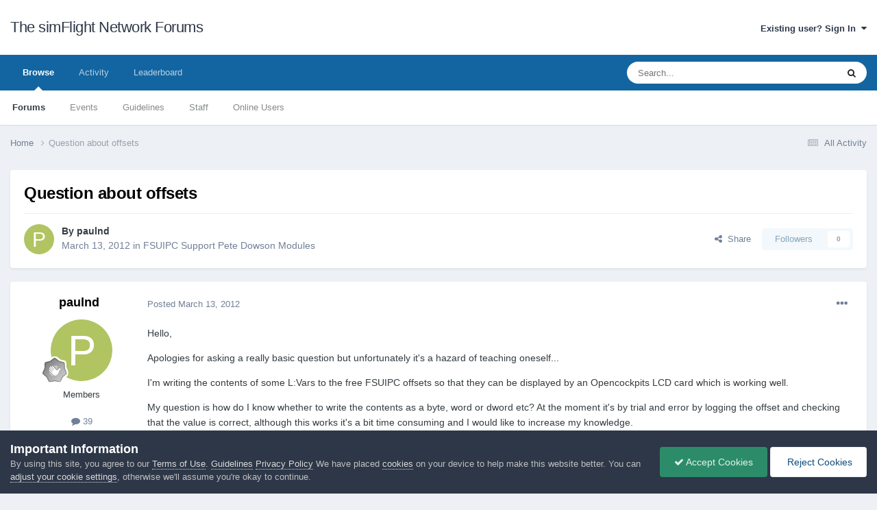

--- FILE ---
content_type: text/html;charset=UTF-8
request_url: https://forum.simflight.com/topic/71110-question-about-offsets/
body_size: 11342
content:
<!DOCTYPE html>
<html lang="en-US" dir="ltr">
	<head>
		<meta charset="utf-8">
        
		<title>Question about offsets - FSUIPC Support Pete Dowson Modules - The simFlight Network Forums</title>
		
		
		
		

	<meta name="viewport" content="width=device-width, initial-scale=1">


	
	


	<meta name="twitter:card" content="summary" />




	
		
			
				<meta property="og:title" content="Question about offsets">
			
		
	

	
		
			
				<meta property="og:type" content="website">
			
		
	

	
		
			
				<meta property="og:url" content="https://forum.simflight.com/topic/71110-question-about-offsets/">
			
		
	

	
		
			
				<meta name="description" content="Hello, Apologies for asking a really basic question but unfortunately it&#039;s a hazard of teaching oneself... I&#039;m writing the contents of some L:Vars to the free FSUIPC offsets so that they can be displayed by an Opencockpits LCD card which is working well. My question is how do I know whether to wr...">
			
		
	

	
		
			
				<meta property="og:description" content="Hello, Apologies for asking a really basic question but unfortunately it&#039;s a hazard of teaching oneself... I&#039;m writing the contents of some L:Vars to the free FSUIPC offsets so that they can be displayed by an Opencockpits LCD card which is working well. My question is how do I know whether to wr...">
			
		
	

	
		
			
				<meta property="og:updated_time" content="2012-03-13T12:36:01Z">
			
		
	

	
		
			
				<meta property="og:site_name" content="The simFlight Network Forums">
			
		
	

	
		
			
				<meta property="og:locale" content="en_US">
			
		
	


	
		<link rel="canonical" href="https://forum.simflight.com/topic/71110-question-about-offsets/" />
	





<link rel="manifest" href="https://forum.simflight.com/manifest.webmanifest/">
<meta name="msapplication-config" content="https://forum.simflight.com/browserconfig.xml/">
<meta name="msapplication-starturl" content="/">
<meta name="application-name" content="The simFlight Network Forums">
<meta name="apple-mobile-web-app-title" content="The simFlight Network Forums">

	<meta name="theme-color" content="#ffffff">










<link rel="preload" href="//forum.simflight.com/applications/core/interface/font/fontawesome-webfont.woff2?v=4.7.0" as="font" crossorigin="anonymous">
		





	<link rel='stylesheet' href='https://forum.simflight.com/uploads/theme_resources/css_built_1/341e4a57816af3ba440d891ca87450ff_framework.css?v=a52672c4df1748016531' media='all'>

	<link rel='stylesheet' href='https://forum.simflight.com/uploads/theme_resources/css_built_1/05e81b71abe4f22d6eb8d1a929494829_responsive.css?v=a52672c4df1748016531' media='all'>

	<link rel='stylesheet' href='https://forum.simflight.com/uploads/theme_resources/css_built_1/90eb5adf50a8c640f633d47fd7eb1778_core.css?v=a52672c4df1748016531' media='all'>

	<link rel='stylesheet' href='https://forum.simflight.com/uploads/theme_resources/css_built_1/5a0da001ccc2200dc5625c3f3934497d_core_responsive.css?v=a52672c4df1748016531' media='all'>

	<link rel='stylesheet' href='https://forum.simflight.com/uploads/theme_resources/css_built_1/62e269ced0fdab7e30e026f1d30ae516_forums.css?v=a52672c4df1748016531' media='all'>

	<link rel='stylesheet' href='https://forum.simflight.com/uploads/theme_resources/css_built_1/76e62c573090645fb99a15a363d8620e_forums_responsive.css?v=a52672c4df1748016531' media='all'>

	<link rel='stylesheet' href='https://forum.simflight.com/uploads/theme_resources/css_built_1/ebdea0c6a7dab6d37900b9190d3ac77b_topics.css?v=a52672c4df1748016531' media='all'>





<link rel='stylesheet' href='https://forum.simflight.com/uploads/theme_resources/css_built_1/258adbb6e4f3e83cd3b355f84e3fa002_custom.css?v=a52672c4df1748016531' media='all'>




		
		

	</head>
	<body class='ipsApp ipsApp_front ipsJS_none ipsClearfix' data-controller='core.front.core.app' data-message="" data-pageApp='forums' data-pageLocation='front' data-pageModule='forums' data-pageController='topic' data-pageID='71110'  >
		
        

        

		<a href='#ipsLayout_mainArea' class='ipsHide' title='Go to main content on this page' accesskey='m'>Jump to content</a>
		





		<div id='ipsLayout_header' class='ipsClearfix'>
			<header>
				<div class='ipsLayout_container'>
					

<a href='https://forum.simflight.com/' id='elSiteTitle' accesskey='1'>The simFlight Network Forums</a>

					
						

	<ul id='elUserNav' class='ipsList_inline cSignedOut ipsResponsive_showDesktop'>
		
        
		
        
        
            
            <li id='elSignInLink'>
                <a href='https://forum.simflight.com/login/' data-ipsMenu-closeOnClick="false" data-ipsMenu id='elUserSignIn'>
                    Existing user? Sign In &nbsp;<i class='fa fa-caret-down'></i>
                </a>
                
<div id='elUserSignIn_menu' class='ipsMenu ipsMenu_auto ipsHide'>
	<form accept-charset='utf-8' method='post' action='https://forum.simflight.com/login/'>
		<input type="hidden" name="csrfKey" value="4b88d782bf09cbc209ff6b1094142422">
		<input type="hidden" name="ref" value="aHR0cHM6Ly9mb3J1bS5zaW1mbGlnaHQuY29tL3RvcGljLzcxMTEwLXF1ZXN0aW9uLWFib3V0LW9mZnNldHMv">
		<div data-role="loginForm">
			
			
			
				
<div class="ipsPad ipsForm ipsForm_vertical">
	<h4 class="ipsType_sectionHead">Sign In</h4>
	<br><br>
	<ul class='ipsList_reset'>
		<li class="ipsFieldRow ipsFieldRow_noLabel ipsFieldRow_fullWidth">
			
			
				<input type="text" placeholder="Display Name or Email Address" name="auth" autocomplete="email">
			
		</li>
		<li class="ipsFieldRow ipsFieldRow_noLabel ipsFieldRow_fullWidth">
			<input type="password" placeholder="Password" name="password" autocomplete="current-password">
		</li>
		<li class="ipsFieldRow ipsFieldRow_checkbox ipsClearfix">
			<span class="ipsCustomInput">
				<input type="checkbox" name="remember_me" id="remember_me_checkbox" value="1" checked aria-checked="true">
				<span></span>
			</span>
			<div class="ipsFieldRow_content">
				<label class="ipsFieldRow_label" for="remember_me_checkbox">Remember me</label>
				<span class="ipsFieldRow_desc">Not recommended on shared computers</span>
			</div>
		</li>
		<li class="ipsFieldRow ipsFieldRow_fullWidth">
			<button type="submit" name="_processLogin" value="usernamepassword" class="ipsButton ipsButton_primary ipsButton_small" id="elSignIn_submit">Sign In</button>
			
				<p class="ipsType_right ipsType_small">
					
						<a href='https://forum.simflight.com/lostpassword/' data-ipsDialog data-ipsDialog-title='Forgot your password?'>
					
					Forgot your password?</a>
				</p>
			
		</li>
	</ul>
</div>
			
		</div>
	</form>
</div>
            </li>
            
        
		
	</ul>

						
<ul class='ipsMobileHamburger ipsList_reset ipsResponsive_hideDesktop'>
	<li data-ipsDrawer data-ipsDrawer-drawerElem='#elMobileDrawer'>
		<a href='#' >
			
			
				
			
			
			
			<i class='fa fa-navicon'></i>
		</a>
	</li>
</ul>
					
				</div>
			</header>
			

	<nav data-controller='core.front.core.navBar' class=' ipsResponsive_showDesktop'>
		<div class='ipsNavBar_primary ipsLayout_container '>
			<ul data-role="primaryNavBar" class='ipsClearfix'>
				


	
		
		
			
		
		<li class='ipsNavBar_active' data-active id='elNavSecondary_1' data-role="navBarItem" data-navApp="core" data-navExt="CustomItem">
			
			
				<a href="https://forum.simflight.com"  data-navItem-id="1" data-navDefault>
					Browse<span class='ipsNavBar_active__identifier'></span>
				</a>
			
			
				<ul class='ipsNavBar_secondary ' data-role='secondaryNavBar'>
					


	
		
		
			
		
		<li class='ipsNavBar_active' data-active id='elNavSecondary_8' data-role="navBarItem" data-navApp="forums" data-navExt="Forums">
			
			
				<a href="https://forum.simflight.com"  data-navItem-id="8" data-navDefault>
					Forums<span class='ipsNavBar_active__identifier'></span>
				</a>
			
			
		</li>
	
	

	
		
		
		<li  id='elNavSecondary_9' data-role="navBarItem" data-navApp="calendar" data-navExt="Calendar">
			
			
				<a href="https://forum.simflight.com/events/"  data-navItem-id="9" >
					Events<span class='ipsNavBar_active__identifier'></span>
				</a>
			
			
		</li>
	
	

	
		
		
		<li  id='elNavSecondary_12' data-role="navBarItem" data-navApp="core" data-navExt="Guidelines">
			
			
				<a href="https://forum.simflight.com/guidelines/"  data-navItem-id="12" >
					Guidelines<span class='ipsNavBar_active__identifier'></span>
				</a>
			
			
		</li>
	
	

	
		
		
		<li  id='elNavSecondary_13' data-role="navBarItem" data-navApp="core" data-navExt="StaffDirectory">
			
			
				<a href="https://forum.simflight.com/staff/"  data-navItem-id="13" >
					Staff<span class='ipsNavBar_active__identifier'></span>
				</a>
			
			
		</li>
	
	

	
		
		
		<li  id='elNavSecondary_14' data-role="navBarItem" data-navApp="core" data-navExt="OnlineUsers">
			
			
				<a href="https://forum.simflight.com/online/"  data-navItem-id="14" >
					Online Users<span class='ipsNavBar_active__identifier'></span>
				</a>
			
			
		</li>
	
	

					<li class='ipsHide' id='elNavigationMore_1' data-role='navMore'>
						<a href='#' data-ipsMenu data-ipsMenu-appendTo='#elNavigationMore_1' id='elNavigationMore_1_dropdown'>More <i class='fa fa-caret-down'></i></a>
						<ul class='ipsHide ipsMenu ipsMenu_auto' id='elNavigationMore_1_dropdown_menu' data-role='moreDropdown'></ul>
					</li>
				</ul>
			
		</li>
	
	

	
		
		
		<li  id='elNavSecondary_2' data-role="navBarItem" data-navApp="core" data-navExt="CustomItem">
			
			
				<a href="https://forum.simflight.com/discover/"  data-navItem-id="2" >
					Activity<span class='ipsNavBar_active__identifier'></span>
				</a>
			
			
				<ul class='ipsNavBar_secondary ipsHide' data-role='secondaryNavBar'>
					


	
		
		
		<li  id='elNavSecondary_3' data-role="navBarItem" data-navApp="core" data-navExt="AllActivity">
			
			
				<a href="https://forum.simflight.com/discover/"  data-navItem-id="3" >
					All Activity<span class='ipsNavBar_active__identifier'></span>
				</a>
			
			
		</li>
	
	

	
		
		
		<li  id='elNavSecondary_4' data-role="navBarItem" data-navApp="core" data-navExt="YourActivityStreams">
			
			
				<a href="#"  data-navItem-id="4" >
					My Activity Streams<span class='ipsNavBar_active__identifier'></span>
				</a>
			
			
		</li>
	
	

	
		
		
		<li  id='elNavSecondary_5' data-role="navBarItem" data-navApp="core" data-navExt="YourActivityStreamsItem">
			
			
				<a href="https://forum.simflight.com/discover/unread/"  data-navItem-id="5" >
					Unread Content<span class='ipsNavBar_active__identifier'></span>
				</a>
			
			
		</li>
	
	

	
		
		
		<li  id='elNavSecondary_6' data-role="navBarItem" data-navApp="core" data-navExt="YourActivityStreamsItem">
			
			
				<a href="https://forum.simflight.com/discover/content-started/"  data-navItem-id="6" >
					Content I Started<span class='ipsNavBar_active__identifier'></span>
				</a>
			
			
		</li>
	
	

	
		
		
		<li  id='elNavSecondary_7' data-role="navBarItem" data-navApp="core" data-navExt="Search">
			
			
				<a href="https://forum.simflight.com/search/"  data-navItem-id="7" >
					Search<span class='ipsNavBar_active__identifier'></span>
				</a>
			
			
		</li>
	
	

					<li class='ipsHide' id='elNavigationMore_2' data-role='navMore'>
						<a href='#' data-ipsMenu data-ipsMenu-appendTo='#elNavigationMore_2' id='elNavigationMore_2_dropdown'>More <i class='fa fa-caret-down'></i></a>
						<ul class='ipsHide ipsMenu ipsMenu_auto' id='elNavigationMore_2_dropdown_menu' data-role='moreDropdown'></ul>
					</li>
				</ul>
			
		</li>
	
	

	
		
		
		<li  id='elNavSecondary_15' data-role="navBarItem" data-navApp="core" data-navExt="Leaderboard">
			
			
				<a href="https://forum.simflight.com/leaderboard/"  data-navItem-id="15" >
					Leaderboard<span class='ipsNavBar_active__identifier'></span>
				</a>
			
			
		</li>
	
	

	
	

	
	

				<li class='ipsHide' id='elNavigationMore' data-role='navMore'>
					<a href='#' data-ipsMenu data-ipsMenu-appendTo='#elNavigationMore' id='elNavigationMore_dropdown'>More</a>
					<ul class='ipsNavBar_secondary ipsHide' data-role='secondaryNavBar'>
						<li class='ipsHide' id='elNavigationMore_more' data-role='navMore'>
							<a href='#' data-ipsMenu data-ipsMenu-appendTo='#elNavigationMore_more' id='elNavigationMore_more_dropdown'>More <i class='fa fa-caret-down'></i></a>
							<ul class='ipsHide ipsMenu ipsMenu_auto' id='elNavigationMore_more_dropdown_menu' data-role='moreDropdown'></ul>
						</li>
					</ul>
				</li>
			</ul>
			

	<div id="elSearchWrapper">
		<div id='elSearch' data-controller="core.front.core.quickSearch">
			<form accept-charset='utf-8' action='//forum.simflight.com/search/?do=quicksearch' method='post'>
                <input type='search' id='elSearchField' placeholder='Search...' name='q' autocomplete='off' aria-label='Search'>
                <details class='cSearchFilter'>
                    <summary class='cSearchFilter__text'></summary>
                    <ul class='cSearchFilter__menu'>
                        
                        <li><label><input type="radio" name="type" value="all" ><span class='cSearchFilter__menuText'>Everywhere</span></label></li>
                        
                            
                                <li><label><input type="radio" name="type" value='contextual_{&quot;type&quot;:&quot;forums_topic&quot;,&quot;nodes&quot;:30}' checked><span class='cSearchFilter__menuText'>This Forum</span></label></li>
                            
                                <li><label><input type="radio" name="type" value='contextual_{&quot;type&quot;:&quot;forums_topic&quot;,&quot;item&quot;:71110}' checked><span class='cSearchFilter__menuText'>This Topic</span></label></li>
                            
                        
                        
                            <li><label><input type="radio" name="type" value="core_statuses_status"><span class='cSearchFilter__menuText'>Status Updates</span></label></li>
                        
                            <li><label><input type="radio" name="type" value="forums_topic"><span class='cSearchFilter__menuText'>Topics</span></label></li>
                        
                            <li><label><input type="radio" name="type" value="calendar_event"><span class='cSearchFilter__menuText'>Events</span></label></li>
                        
                            <li><label><input type="radio" name="type" value="gallery_image"><span class='cSearchFilter__menuText'>Images</span></label></li>
                        
                            <li><label><input type="radio" name="type" value="gallery_album_item"><span class='cSearchFilter__menuText'>Albums</span></label></li>
                        
                            <li><label><input type="radio" name="type" value="downloads_file"><span class='cSearchFilter__menuText'>Files</span></label></li>
                        
                            <li><label><input type="radio" name="type" value="core_members"><span class='cSearchFilter__menuText'>Members</span></label></li>
                        
                    </ul>
                </details>
				<button class='cSearchSubmit' type="submit" aria-label='Search'><i class="fa fa-search"></i></button>
			</form>
		</div>
	</div>

		</div>
	</nav>

			
<ul id='elMobileNav' class='ipsResponsive_hideDesktop' data-controller='core.front.core.mobileNav'>
	
		
			<li id='elMobileBreadcrumb'>
				<a href='https://forum.simflight.com/'>
					<span>Home</span>
				</a>
			</li>
		
	
	
	
	<li >
		<a data-action="defaultStream" href='https://forum.simflight.com/discover/'><i class="fa fa-newspaper-o" aria-hidden="true"></i></a>
	</li>

	

	
		<li class='ipsJS_show'>
			<a href='https://forum.simflight.com/search/'><i class='fa fa-search'></i></a>
		</li>
	
</ul>
		</div>
		<main id='ipsLayout_body' class='ipsLayout_container'>
			<div id='ipsLayout_contentArea'>
				<div id='ipsLayout_contentWrapper'>
					
<nav class='ipsBreadcrumb ipsBreadcrumb_top ipsFaded_withHover'>
	

	<ul class='ipsList_inline ipsPos_right'>
		
		<li >
			<a data-action="defaultStream" class='ipsType_light '  href='https://forum.simflight.com/discover/'><i class="fa fa-newspaper-o" aria-hidden="true"></i> <span>All Activity</span></a>
		</li>
		
	</ul>

	<ul data-role="breadcrumbList">
		<li>
			<a title="Home" href='https://forum.simflight.com/'>
				<span>Home <i class='fa fa-angle-right'></i></span>
			</a>
		</li>
		
		
			<li>
				
					Question about offsets
				
			</li>
		
	</ul>
</nav>
					
					<div id='ipsLayout_mainArea'>
						
						
						
						

	




						



<div class='ipsPageHeader ipsResponsive_pull ipsBox ipsPadding sm:ipsPadding:half ipsMargin_bottom'>
		
	
	<div class='ipsFlex ipsFlex-ai:center ipsFlex-fw:wrap ipsGap:4'>
		<div class='ipsFlex-flex:11'>
			<h1 class='ipsType_pageTitle ipsContained_container'>
				

				
				
					<span class='ipsType_break ipsContained'>
						<span>Question about offsets</span>
					</span>
				
			</h1>
			
			
		</div>
		
	</div>
	<hr class='ipsHr'>
	<div class='ipsPageHeader__meta ipsFlex ipsFlex-jc:between ipsFlex-ai:center ipsFlex-fw:wrap ipsGap:3'>
		<div class='ipsFlex-flex:11'>
			<div class='ipsPhotoPanel ipsPhotoPanel_mini ipsPhotoPanel_notPhone ipsClearfix'>
				


	<a href="https://forum.simflight.com/profile/10761-paulnd/" rel="nofollow" data-ipsHover data-ipsHover-width="370" data-ipsHover-target="https://forum.simflight.com/profile/10761-paulnd/?do=hovercard" class="ipsUserPhoto ipsUserPhoto_mini" title="Go to paulnd's profile">
		<img src='data:image/svg+xml,%3Csvg%20xmlns%3D%22http%3A%2F%2Fwww.w3.org%2F2000%2Fsvg%22%20viewBox%3D%220%200%201024%201024%22%20style%3D%22background%3A%23b0c462%22%3E%3Cg%3E%3Ctext%20text-anchor%3D%22middle%22%20dy%3D%22.35em%22%20x%3D%22512%22%20y%3D%22512%22%20fill%3D%22%23ffffff%22%20font-size%3D%22700%22%20font-family%3D%22-apple-system%2C%20BlinkMacSystemFont%2C%20Roboto%2C%20Helvetica%2C%20Arial%2C%20sans-serif%22%3EP%3C%2Ftext%3E%3C%2Fg%3E%3C%2Fsvg%3E' alt='paulnd' loading="lazy">
	</a>

				<div>
					<p class='ipsType_reset ipsType_blendLinks'>
						<span class='ipsType_normal'>
						
							<strong>By 


<a href='https://forum.simflight.com/profile/10761-paulnd/' rel="nofollow" data-ipsHover data-ipsHover-width='370' data-ipsHover-target='https://forum.simflight.com/profile/10761-paulnd/?do=hovercard&amp;referrer=https%253A%252F%252Fforum.simflight.com%252Ftopic%252F71110-question-about-offsets%252F' title="Go to paulnd's profile" class="ipsType_break">paulnd</a></strong><br />
							<span class='ipsType_light'><time datetime='2012-03-13T12:17:30Z' title='03/13/2012 12:17  PM' data-short='13 yr'>March 13, 2012</time> in <a href="https://forum.simflight.com/forum/30-fsuipc-support-pete-dowson-modules/">FSUIPC Support Pete Dowson Modules</a></span>
						
						</span>
					</p>
				</div>
			</div>
		</div>
		
			<div class='ipsFlex-flex:01 ipsResponsive_hidePhone'>
				<div class='ipsShareLinks'>
					
						


    <a href='#elShareItem_681709042_menu' id='elShareItem_681709042' data-ipsMenu class='ipsShareButton ipsButton ipsButton_verySmall ipsButton_link ipsButton_link--light'>
        <span><i class='fa fa-share-alt'></i></span> &nbsp;Share
    </a>

    <div class='ipsPadding ipsMenu ipsMenu_normal ipsHide' id='elShareItem_681709042_menu' data-controller="core.front.core.sharelink">
        
        
        <span data-ipsCopy data-ipsCopy-flashmessage>
            <a href="https://forum.simflight.com/topic/71110-question-about-offsets/" class="ipsButton ipsButton_light ipsButton_small ipsButton_fullWidth" data-role="copyButton" data-clipboard-text="https://forum.simflight.com/topic/71110-question-about-offsets/" data-ipstooltip title='Copy Link to Clipboard'><i class="fa fa-clone"></i> https://forum.simflight.com/topic/71110-question-about-offsets/</a>
        </span>
        <ul class='ipsShareLinks ipsMargin_top:half'>
            
                <li>
<a href="https://x.com/share?url=https%3A%2F%2Fforum.simflight.com%2Ftopic%2F71110-question-about-offsets%2F" class="cShareLink cShareLink_x" target="_blank" data-role="shareLink" title='Share on X' data-ipsTooltip rel='nofollow noopener'>
    <i class="fa fa-x"></i>
</a></li>
            
                <li>
<a href="https://www.facebook.com/sharer/sharer.php?u=https%3A%2F%2Fforum.simflight.com%2Ftopic%2F71110-question-about-offsets%2F" class="cShareLink cShareLink_facebook" target="_blank" data-role="shareLink" title='Share on Facebook' data-ipsTooltip rel='noopener nofollow'>
	<i class="fa fa-facebook"></i>
</a></li>
            
                <li>
<a href="https://www.reddit.com/submit?url=https%3A%2F%2Fforum.simflight.com%2Ftopic%2F71110-question-about-offsets%2F&amp;title=Question+about+offsets" rel="nofollow noopener" class="cShareLink cShareLink_reddit" target="_blank" title='Share on Reddit' data-ipsTooltip>
	<i class="fa fa-reddit"></i>
</a></li>
            
                <li>
<a href="https://pinterest.com/pin/create/button/?url=https://forum.simflight.com/topic/71110-question-about-offsets/&amp;media=" class="cShareLink cShareLink_pinterest" rel="nofollow noopener" target="_blank" data-role="shareLink" title='Share on Pinterest' data-ipsTooltip>
	<i class="fa fa-pinterest"></i>
</a></li>
            
        </ul>
        
            <hr class='ipsHr'>
            <button class='ipsHide ipsButton ipsButton_verySmall ipsButton_light ipsButton_fullWidth ipsMargin_top:half' data-controller='core.front.core.webshare' data-role='webShare' data-webShareTitle='Question about offsets' data-webShareText='Question about offsets' data-webShareUrl='https://forum.simflight.com/topic/71110-question-about-offsets/'>More sharing options...</button>
        
    </div>

					
					
                    

					



					

<div data-followApp='forums' data-followArea='topic' data-followID='71110' data-controller='core.front.core.followButton'>
	

	<a href='https://forum.simflight.com/login/' class="ipsFollow ipsPos_middle ipsButton ipsButton_light ipsButton_verySmall ipsButton_disabled" data-role="followButton" data-ipsTooltip title='Sign in to follow this'>
		<span>Followers</span>
		<span class='ipsCommentCount'>0</span>
	</a>

</div>
				</div>
			</div>
					
	</div>
	
	
</div>








<div class='ipsClearfix'>
	<ul class="ipsToolList ipsToolList_horizontal ipsClearfix ipsSpacer_both ipsResponsive_hidePhone">
		
		
		
	</ul>
</div>

<div id='comments' data-controller='core.front.core.commentFeed,forums.front.topic.view, core.front.core.ignoredComments' data-autoPoll data-baseURL='https://forum.simflight.com/topic/71110-question-about-offsets/' data-lastPage data-feedID='topic-71110' class='cTopic ipsClear ipsSpacer_top'>
	
			
	

	

<div data-controller='core.front.core.recommendedComments' data-url='https://forum.simflight.com/topic/71110-question-about-offsets/?recommended=comments' class='ipsRecommendedComments ipsHide'>
	<div data-role="recommendedComments">
		<h2 class='ipsType_sectionHead ipsType_large ipsType_bold ipsMargin_bottom'>Recommended Posts</h2>
		
	</div>
</div>
	
	<div id="elPostFeed" data-role='commentFeed' data-controller='core.front.core.moderation' >
		<form action="https://forum.simflight.com/topic/71110-question-about-offsets/?csrfKey=4b88d782bf09cbc209ff6b1094142422&amp;do=multimodComment" method="post" data-ipsPageAction data-role='moderationTools'>
			
			
				

					

					
					



<a id='findComment-439700'></a>
<a id='comment-439700'></a>
<article  id='elComment_439700' class='cPost ipsBox ipsResponsive_pull  ipsComment  ipsComment_parent ipsClearfix ipsClear ipsColumns ipsColumns_noSpacing ipsColumns_collapsePhone    '>
	

	

	<div class='cAuthorPane_mobile ipsResponsive_showPhone'>
		<div class='cAuthorPane_photo'>
			<div class='cAuthorPane_photoWrap'>
				


	<a href="https://forum.simflight.com/profile/10761-paulnd/" rel="nofollow" data-ipsHover data-ipsHover-width="370" data-ipsHover-target="https://forum.simflight.com/profile/10761-paulnd/?do=hovercard" class="ipsUserPhoto ipsUserPhoto_large" title="Go to paulnd's profile">
		<img src='data:image/svg+xml,%3Csvg%20xmlns%3D%22http%3A%2F%2Fwww.w3.org%2F2000%2Fsvg%22%20viewBox%3D%220%200%201024%201024%22%20style%3D%22background%3A%23b0c462%22%3E%3Cg%3E%3Ctext%20text-anchor%3D%22middle%22%20dy%3D%22.35em%22%20x%3D%22512%22%20y%3D%22512%22%20fill%3D%22%23ffffff%22%20font-size%3D%22700%22%20font-family%3D%22-apple-system%2C%20BlinkMacSystemFont%2C%20Roboto%2C%20Helvetica%2C%20Arial%2C%20sans-serif%22%3EP%3C%2Ftext%3E%3C%2Fg%3E%3C%2Fsvg%3E' alt='paulnd' loading="lazy">
	</a>

				
				
					<a href="https://forum.simflight.com/profile/10761-paulnd/badges/" rel="nofollow">
						
<img src='https://forum.simflight.com/uploads/profile_photos/monthly_2021_06/1_Newbie.svg' loading="lazy" alt="Newbie" class="cAuthorPane_badge cAuthorPane_badge--rank ipsOutline ipsOutline:2px" data-ipsTooltip title="Rank: Newbie (1/14)">
					</a>
				
			</div>
		</div>
		<div class='cAuthorPane_content'>
			<h3 class='ipsType_sectionHead cAuthorPane_author ipsType_break ipsType_blendLinks ipsFlex ipsFlex-ai:center'>
				


<a href='https://forum.simflight.com/profile/10761-paulnd/' rel="nofollow" data-ipsHover data-ipsHover-width='370' data-ipsHover-target='https://forum.simflight.com/profile/10761-paulnd/?do=hovercard&amp;referrer=https%253A%252F%252Fforum.simflight.com%252Ftopic%252F71110-question-about-offsets%252F' title="Go to paulnd's profile" class="ipsType_break">paulnd</a>
			</h3>
			<div class='ipsType_light ipsType_reset'>
			    <a href='https://forum.simflight.com/topic/71110-question-about-offsets/#findComment-439700' rel="nofollow" class='ipsType_blendLinks'>Posted <time datetime='2012-03-13T12:17:30Z' title='03/13/2012 12:17  PM' data-short='13 yr'>March 13, 2012</time></a>
				
			</div>
		</div>
	</div>
	<aside class='ipsComment_author cAuthorPane ipsColumn ipsColumn_medium ipsResponsive_hidePhone'>
		<h3 class='ipsType_sectionHead cAuthorPane_author ipsType_blendLinks ipsType_break'><strong>


<a href='https://forum.simflight.com/profile/10761-paulnd/' rel="nofollow" data-ipsHover data-ipsHover-width='370' data-ipsHover-target='https://forum.simflight.com/profile/10761-paulnd/?do=hovercard&amp;referrer=https%253A%252F%252Fforum.simflight.com%252Ftopic%252F71110-question-about-offsets%252F' title="Go to paulnd's profile" class="ipsType_break">paulnd</a></strong>
			
		</h3>
		<ul class='cAuthorPane_info ipsList_reset'>
			<li data-role='photo' class='cAuthorPane_photo'>
				<div class='cAuthorPane_photoWrap'>
					


	<a href="https://forum.simflight.com/profile/10761-paulnd/" rel="nofollow" data-ipsHover data-ipsHover-width="370" data-ipsHover-target="https://forum.simflight.com/profile/10761-paulnd/?do=hovercard" class="ipsUserPhoto ipsUserPhoto_large" title="Go to paulnd's profile">
		<img src='data:image/svg+xml,%3Csvg%20xmlns%3D%22http%3A%2F%2Fwww.w3.org%2F2000%2Fsvg%22%20viewBox%3D%220%200%201024%201024%22%20style%3D%22background%3A%23b0c462%22%3E%3Cg%3E%3Ctext%20text-anchor%3D%22middle%22%20dy%3D%22.35em%22%20x%3D%22512%22%20y%3D%22512%22%20fill%3D%22%23ffffff%22%20font-size%3D%22700%22%20font-family%3D%22-apple-system%2C%20BlinkMacSystemFont%2C%20Roboto%2C%20Helvetica%2C%20Arial%2C%20sans-serif%22%3EP%3C%2Ftext%3E%3C%2Fg%3E%3C%2Fsvg%3E' alt='paulnd' loading="lazy">
	</a>

					
					
						
<img src='https://forum.simflight.com/uploads/profile_photos/monthly_2021_06/1_Newbie.svg' loading="lazy" alt="Newbie" class="cAuthorPane_badge cAuthorPane_badge--rank ipsOutline ipsOutline:2px" data-ipsTooltip title="Rank: Newbie (1/14)">
					
				</div>
			</li>
			
				<li data-role='group'>Members</li>
				
			
			
				<li data-role='stats' class='ipsMargin_top'>
					<ul class="ipsList_reset ipsType_light ipsFlex ipsFlex-ai:center ipsFlex-jc:center ipsGap_row:2 cAuthorPane_stats">
						<li>
							
								<a href="https://forum.simflight.com/profile/10761-paulnd/content/" rel="nofollow" title="39 posts" data-ipsTooltip class="ipsType_blendLinks">
							
								<i class="fa fa-comment"></i> 39
							
								</a>
							
						</li>
						
					</ul>
				</li>
			
			
				

	
	<li data-role='custom-field' class='ipsResponsive_hidePhone ipsType_break'>
		
<span class='ft'>Location</span><span class='fc'>London, UK</span>
	</li>
	

			
		</ul>
	</aside>
	<div class='ipsColumn ipsColumn_fluid ipsMargin:none'>
		

<div id='comment-439700_wrap' data-controller='core.front.core.comment' data-commentApp='forums' data-commentType='forums' data-commentID="439700" data-quoteData='{&quot;userid&quot;:10761,&quot;username&quot;:&quot;paulnd&quot;,&quot;timestamp&quot;:1331641050,&quot;contentapp&quot;:&quot;forums&quot;,&quot;contenttype&quot;:&quot;forums&quot;,&quot;contentid&quot;:71110,&quot;contentclass&quot;:&quot;forums_Topic&quot;,&quot;contentcommentid&quot;:439700}' class='ipsComment_content ipsType_medium'>

	<div class='ipsComment_meta ipsType_light ipsFlex ipsFlex-ai:center ipsFlex-jc:between ipsFlex-fd:row-reverse'>
		<div class='ipsType_light ipsType_reset ipsType_blendLinks ipsComment_toolWrap'>
			<div class='ipsResponsive_hidePhone ipsComment_badges'>
				<ul class='ipsList_reset ipsFlex ipsFlex-jc:end ipsFlex-fw:wrap ipsGap:2 ipsGap_row:1'>
					
					
					
					
					
				</ul>
			</div>
			<ul class='ipsList_reset ipsComment_tools'>
				<li>
					<a href='#elControls_439700_menu' class='ipsComment_ellipsis' id='elControls_439700' title='More options...' data-ipsMenu data-ipsMenu-appendTo='#comment-439700_wrap'><i class='fa fa-ellipsis-h'></i></a>
					<ul id='elControls_439700_menu' class='ipsMenu ipsMenu_narrow ipsHide'>
						
							<li class='ipsMenu_item'><a href='https://forum.simflight.com/topic/71110-question-about-offsets/?do=reportComment&amp;comment=439700' data-ipsDialog data-ipsDialog-remoteSubmit data-ipsDialog-size='medium' data-ipsDialog-flashMessage='Thanks for your report.' data-ipsDialog-title="Report post" data-action='reportComment' title='Report this content'>Report</a></li>
						
						
                        
						
						
						
							
								
							
							
							
							
							
							
						
					</ul>
				</li>
				
			</ul>
		</div>

		<div class='ipsType_reset ipsResponsive_hidePhone'>
		   
		   Posted <time datetime='2012-03-13T12:17:30Z' title='03/13/2012 12:17  PM' data-short='13 yr'>March 13, 2012</time>
		   
			
			<span class='ipsResponsive_hidePhone'>
				
				
			</span>
		</div>
	</div>

	

    

	<div class='cPost_contentWrap'>
		
		<div data-role='commentContent' class='ipsType_normal ipsType_richText ipsPadding_bottom ipsContained' data-controller='core.front.core.lightboxedImages'>
			
<p>Hello,</p>
<p>Apologies for asking a really basic question but unfortunately it's a hazard of teaching oneself...</p>
<p>I'm writing the contents of some L:Vars to the free FSUIPC offsets so that they can be displayed by an Opencockpits LCD card which is working well.</p>
<p>My question is how do I know whether to write the contents as a byte, word or dword etc? At the moment it's by trial and error by logging the offset and checking that the value is correct, although this works it's a bit time consuming and I would like to increase my knowledge.</p>
<p>I've read the pinned post about numbers, bits etc but haven't yet been able to link (in my mind!) this to using the appropriate type.</p>
<p>Any assistance will be gratefully received.</p>
<p>regards</p>
<p>Paul</p>


			
		</div>

		

		
	</div>

	
    
</div>
	</div>
</article>
					
					
					
				

					

					
					



<a id='findComment-439702'></a>
<a id='comment-439702'></a>
<article  id='elComment_439702' class='cPost ipsBox ipsResponsive_pull  ipsComment  ipsComment_parent ipsClearfix ipsClear ipsColumns ipsColumns_noSpacing ipsColumns_collapsePhone    '>
	

	

	<div class='cAuthorPane_mobile ipsResponsive_showPhone'>
		<div class='cAuthorPane_photo'>
			<div class='cAuthorPane_photoWrap'>
				


	<a href="https://forum.simflight.com/profile/1380-pete-dowson/" rel="nofollow" data-ipsHover data-ipsHover-width="370" data-ipsHover-target="https://forum.simflight.com/profile/1380-pete-dowson/?do=hovercard" class="ipsUserPhoto ipsUserPhoto_large" title="Go to Pete Dowson's profile">
		<img src='https://forum.simflight.com/uploads/profile_photos/uploads/07b15fe9051d3aa6344ee81ada97d5e9_1817.jpg' alt='Pete Dowson' loading="lazy">
	</a>

				
				<span class="cAuthorPane_badge cAuthorPane_badge--moderator" data-ipsTooltip title="Pete Dowson is a moderator"></span>
				
				
					<a href="https://forum.simflight.com/profile/1380-pete-dowson/badges/" rel="nofollow">
						
<img src='https://forum.simflight.com/uploads/profile_photos/monthly_2021_06/9_RisingStar.svg' loading="lazy" alt="Rising Star" class="cAuthorPane_badge cAuthorPane_badge--rank ipsOutline ipsOutline:2px" data-ipsTooltip title="Rank: Rising Star (9/14)">
					</a>
				
			</div>
		</div>
		<div class='cAuthorPane_content'>
			<h3 class='ipsType_sectionHead cAuthorPane_author ipsType_break ipsType_blendLinks ipsFlex ipsFlex-ai:center'>
				


<a href='https://forum.simflight.com/profile/1380-pete-dowson/' rel="nofollow" data-ipsHover data-ipsHover-width='370' data-ipsHover-target='https://forum.simflight.com/profile/1380-pete-dowson/?do=hovercard&amp;referrer=https%253A%252F%252Fforum.simflight.com%252Ftopic%252F71110-question-about-offsets%252F' title="Go to Pete Dowson's profile" class="ipsType_break">Pete Dowson</a>
			</h3>
			<div class='ipsType_light ipsType_reset'>
			    <a href='https://forum.simflight.com/topic/71110-question-about-offsets/#findComment-439702' rel="nofollow" class='ipsType_blendLinks'>Posted <time datetime='2012-03-13T12:36:01Z' title='03/13/2012 12:36  PM' data-short='13 yr'>March 13, 2012</time></a>
				
			</div>
		</div>
	</div>
	<aside class='ipsComment_author cAuthorPane ipsColumn ipsColumn_medium ipsResponsive_hidePhone'>
		<h3 class='ipsType_sectionHead cAuthorPane_author ipsType_blendLinks ipsType_break'><strong>


<a href='https://forum.simflight.com/profile/1380-pete-dowson/' rel="nofollow" data-ipsHover data-ipsHover-width='370' data-ipsHover-target='https://forum.simflight.com/profile/1380-pete-dowson/?do=hovercard&amp;referrer=https%253A%252F%252Fforum.simflight.com%252Ftopic%252F71110-question-about-offsets%252F' title="Go to Pete Dowson's profile" class="ipsType_break">Pete Dowson</a></strong>
			
		</h3>
		<ul class='cAuthorPane_info ipsList_reset'>
			<li data-role='photo' class='cAuthorPane_photo'>
				<div class='cAuthorPane_photoWrap'>
					


	<a href="https://forum.simflight.com/profile/1380-pete-dowson/" rel="nofollow" data-ipsHover data-ipsHover-width="370" data-ipsHover-target="https://forum.simflight.com/profile/1380-pete-dowson/?do=hovercard" class="ipsUserPhoto ipsUserPhoto_large" title="Go to Pete Dowson's profile">
		<img src='https://forum.simflight.com/uploads/profile_photos/uploads/07b15fe9051d3aa6344ee81ada97d5e9_1817.jpg' alt='Pete Dowson' loading="lazy">
	</a>

					
						<span class="cAuthorPane_badge cAuthorPane_badge--moderator" data-ipsTooltip title="Pete Dowson is a moderator"></span>
					
					
						
<img src='https://forum.simflight.com/uploads/profile_photos/monthly_2021_06/9_RisingStar.svg' loading="lazy" alt="Rising Star" class="cAuthorPane_badge cAuthorPane_badge--rank ipsOutline ipsOutline:2px" data-ipsTooltip title="Rank: Rising Star (9/14)">
					
				</div>
			</li>
			
				<li data-role='group'>Moderators</li>
				
					<li data-role='group-icon'><img src='https://forum.simflight.com/uploads/theme_resources/public/style_extra/team_icons/staff.png' alt='' class='cAuthorGroupIcon'></li>
				
			
			
				<li data-role='stats' class='ipsMargin_top'>
					<ul class="ipsList_reset ipsType_light ipsFlex ipsFlex-ai:center ipsFlex-jc:center ipsGap_row:2 cAuthorPane_stats">
						<li>
							
								<a href="https://forum.simflight.com/profile/1380-pete-dowson/content/" rel="nofollow" title="38,265 posts" data-ipsTooltip class="ipsType_blendLinks">
							
								<i class="fa fa-comment"></i> 38.3k
							
								</a>
							
						</li>
						
					</ul>
				</li>
			
			
				

	
	<li data-role='custom-field' class='ipsResponsive_hidePhone ipsType_break'>
		
<span class='ft'>Location</span><span class='fc'>Near Stoke-on-Trent, UK</span>
	</li>
	

			
		</ul>
	</aside>
	<div class='ipsColumn ipsColumn_fluid ipsMargin:none'>
		

<div id='comment-439702_wrap' data-controller='core.front.core.comment' data-commentApp='forums' data-commentType='forums' data-commentID="439702" data-quoteData='{&quot;userid&quot;:1380,&quot;username&quot;:&quot;Pete Dowson&quot;,&quot;timestamp&quot;:1331642161,&quot;contentapp&quot;:&quot;forums&quot;,&quot;contenttype&quot;:&quot;forums&quot;,&quot;contentid&quot;:71110,&quot;contentclass&quot;:&quot;forums_Topic&quot;,&quot;contentcommentid&quot;:439702}' class='ipsComment_content ipsType_medium'>

	<div class='ipsComment_meta ipsType_light ipsFlex ipsFlex-ai:center ipsFlex-jc:between ipsFlex-fd:row-reverse'>
		<div class='ipsType_light ipsType_reset ipsType_blendLinks ipsComment_toolWrap'>
			<div class='ipsResponsive_hidePhone ipsComment_badges'>
				<ul class='ipsList_reset ipsFlex ipsFlex-jc:end ipsFlex-fw:wrap ipsGap:2 ipsGap_row:1'>
					
					
					
					
					
				</ul>
			</div>
			<ul class='ipsList_reset ipsComment_tools'>
				<li>
					<a href='#elControls_439702_menu' class='ipsComment_ellipsis' id='elControls_439702' title='More options...' data-ipsMenu data-ipsMenu-appendTo='#comment-439702_wrap'><i class='fa fa-ellipsis-h'></i></a>
					<ul id='elControls_439702_menu' class='ipsMenu ipsMenu_narrow ipsHide'>
						
							<li class='ipsMenu_item'><a href='https://forum.simflight.com/topic/71110-question-about-offsets/?do=reportComment&amp;comment=439702' data-ipsDialog data-ipsDialog-remoteSubmit data-ipsDialog-size='medium' data-ipsDialog-flashMessage='Thanks for your report.' data-ipsDialog-title="Report post" data-action='reportComment' title='Report this content'>Report</a></li>
						
						
                        
						
						
						
							
								
							
							
							
							
							
							
						
					</ul>
				</li>
				
			</ul>
		</div>

		<div class='ipsType_reset ipsResponsive_hidePhone'>
		   
		   Posted <time datetime='2012-03-13T12:36:01Z' title='03/13/2012 12:36  PM' data-short='13 yr'>March 13, 2012</time>
		   
			
			<span class='ipsResponsive_hidePhone'>
				
				
			</span>
		</div>
	</div>

	

    

	<div class='cPost_contentWrap'>
		
		<div data-role='commentContent' class='ipsType_normal ipsType_richText ipsPadding_bottom ipsContained' data-controller='core.front.core.lightboxedImages'>
			
<blockquote data-ipsquote="" class="ipsQuote" data-ipsquote-contentcommentid="439700" data-ipsquote-username="paulnd" data-cite="paulnd" data-ipsquote-timestamp="1331641050" data-ipsquote-contentapp="forums" data-ipsquote-contenttype="forums" data-ipsquote-contentid="71110" data-ipsquote-contentclass="forums_Topic"><div><p>My question is how do I know whether to write the contents as a byte, word or dword etc? At the moment it's by trial and error by logging the offset and checking that the value is correct, although this works it's a bit time consuming and I would like to increase my knowledge.</p></div></blockquote>
<p>Depends on the data. If it is only a flag showing whether a switch is on or off, it only really needs one bit, let alone a whole byte.</p>
<blockquote data-ipsquote="" class="ipsQuote" data-ipsquote-contentapp="forums" data-ipsquote-contenttype="forums" data-ipsquote-contentid="71110" data-ipsquote-contentclass="forums_Topic"><div>I've read the pinned post about numbers, bits etc but haven't yet been able to link (in my mind!) this to using the appropriate type.</div></blockquote>
<p>If the program you are using for the displays doesn't tell you -- i.e. if it allows you to use what you like, then just use the type which can hold numbers as big as they are going to be.  The range of values possible in an 8 bit byte is 2^8 = 256 values. In a 16 bit word is is 256 x 256, or 65536 vaslues, and so on. If the value you need is a real number with a fractional part, such as 3.142, you'd need a Float (32-bit floating point) or a double (64 bit floating point). If it's a string of characters (i.e. text) you'd need enough bytes to accommodate the number of characters in the string.</p>
<p>There's nothing mystical or complex about it. It is just a straightforward storage decision. Use a big a box as you need for whatever it is you want to hold in it!</p>
<p>Pete</p>


			
		</div>

		

		
	</div>

	
    
</div>
	</div>
</article>
					
					
					
				
			
			
<input type="hidden" name="csrfKey" value="4b88d782bf09cbc209ff6b1094142422" />


		</form>
	</div>

	
	
	
	
	

	
		<div class='ipsBox ipsPadding ipsResponsive_pull ipsResponsive_showPhone ipsMargin_top'>
			<div class='ipsShareLinks'>
				
					


    <a href='#elShareItem_607355698_menu' id='elShareItem_607355698' data-ipsMenu class='ipsShareButton ipsButton ipsButton_verySmall ipsButton_light '>
        <span><i class='fa fa-share-alt'></i></span> &nbsp;Share
    </a>

    <div class='ipsPadding ipsMenu ipsMenu_normal ipsHide' id='elShareItem_607355698_menu' data-controller="core.front.core.sharelink">
        
        
        <span data-ipsCopy data-ipsCopy-flashmessage>
            <a href="https://forum.simflight.com/topic/71110-question-about-offsets/" class="ipsButton ipsButton_light ipsButton_small ipsButton_fullWidth" data-role="copyButton" data-clipboard-text="https://forum.simflight.com/topic/71110-question-about-offsets/" data-ipstooltip title='Copy Link to Clipboard'><i class="fa fa-clone"></i> https://forum.simflight.com/topic/71110-question-about-offsets/</a>
        </span>
        <ul class='ipsShareLinks ipsMargin_top:half'>
            
                <li>
<a href="https://x.com/share?url=https%3A%2F%2Fforum.simflight.com%2Ftopic%2F71110-question-about-offsets%2F" class="cShareLink cShareLink_x" target="_blank" data-role="shareLink" title='Share on X' data-ipsTooltip rel='nofollow noopener'>
    <i class="fa fa-x"></i>
</a></li>
            
                <li>
<a href="https://www.facebook.com/sharer/sharer.php?u=https%3A%2F%2Fforum.simflight.com%2Ftopic%2F71110-question-about-offsets%2F" class="cShareLink cShareLink_facebook" target="_blank" data-role="shareLink" title='Share on Facebook' data-ipsTooltip rel='noopener nofollow'>
	<i class="fa fa-facebook"></i>
</a></li>
            
                <li>
<a href="https://www.reddit.com/submit?url=https%3A%2F%2Fforum.simflight.com%2Ftopic%2F71110-question-about-offsets%2F&amp;title=Question+about+offsets" rel="nofollow noopener" class="cShareLink cShareLink_reddit" target="_blank" title='Share on Reddit' data-ipsTooltip>
	<i class="fa fa-reddit"></i>
</a></li>
            
                <li>
<a href="https://pinterest.com/pin/create/button/?url=https://forum.simflight.com/topic/71110-question-about-offsets/&amp;media=" class="cShareLink cShareLink_pinterest" rel="nofollow noopener" target="_blank" data-role="shareLink" title='Share on Pinterest' data-ipsTooltip>
	<i class="fa fa-pinterest"></i>
</a></li>
            
        </ul>
        
            <hr class='ipsHr'>
            <button class='ipsHide ipsButton ipsButton_verySmall ipsButton_light ipsButton_fullWidth ipsMargin_top:half' data-controller='core.front.core.webshare' data-role='webShare' data-webShareTitle='Question about offsets' data-webShareText='Question about offsets' data-webShareUrl='https://forum.simflight.com/topic/71110-question-about-offsets/'>More sharing options...</button>
        
    </div>

				
				
                

                

<div data-followApp='forums' data-followArea='topic' data-followID='71110' data-controller='core.front.core.followButton'>
	

	<a href='https://forum.simflight.com/login/' class="ipsFollow ipsPos_middle ipsButton ipsButton_light ipsButton_verySmall ipsButton_disabled" data-role="followButton" data-ipsTooltip title='Sign in to follow this'>
		<span>Followers</span>
		<span class='ipsCommentCount'>0</span>
	</a>

</div>
				
			</div>
		</div>
	
</div>



<div class='ipsPager ipsSpacer_top'>
	<div class="ipsPager_prev">
		
			<a href="https://forum.simflight.com/forum/30-fsuipc-support-pete-dowson-modules/" title="Go to FSUIPC Support Pete Dowson Modules" rel="parent">
				<span class="ipsPager_type">Go to topic listing</span>
			</a>
		
	</div>
	
</div>


						


					</div>
					


					
<nav class='ipsBreadcrumb ipsBreadcrumb_bottom ipsFaded_withHover'>
	
		


	

	<ul class='ipsList_inline ipsPos_right'>
		
		<li >
			<a data-action="defaultStream" class='ipsType_light '  href='https://forum.simflight.com/discover/'><i class="fa fa-newspaper-o" aria-hidden="true"></i> <span>All Activity</span></a>
		</li>
		
	</ul>

	<ul data-role="breadcrumbList">
		<li>
			<a title="Home" href='https://forum.simflight.com/'>
				<span>Home <i class='fa fa-angle-right'></i></span>
			</a>
		</li>
		
		
			<li>
				
					Question about offsets
				
			</li>
		
	</ul>
</nav>
				</div>
			</div>
			
		</main>
		<footer id='ipsLayout_footer' class='ipsClearfix'>
			<div class='ipsLayout_container'>
				
				

<ul id='elFooterSocialLinks' class='ipsList_inline ipsType_center ipsSpacer_top'>
	

	
		<li class='cUserNav_icon'>
			<a href='https://facebook.com/simflight' target='_blank' class='cShareLink cShareLink_facebook' rel='noopener noreferrer'><i class='fa fa-facebook'></i></a>
        </li>
	

</ul>


<ul class='ipsList_inline ipsType_center ipsSpacer_top' id="elFooterLinks">
	
	
	
	
	
		<li><a href='https://forum.simflight.com/privacy/'>Privacy Policy</a></li>
	
	
		<li><a rel="nofollow" href='https://forum.simflight.com/contact/' data-ipsdialog  data-ipsdialog-title="Contact Us">Contact Us</a></li>
	
	<li><a rel="nofollow" href='https://forum.simflight.com/cookies/'>Cookies</a></li>

</ul>	


<p id='elCopyright'>
	<span id='elCopyright_userLine'>Copyright © 1997 - 2022 simFlight GmbH</span>
	<a rel='nofollow' title='Invision Community' href='https://www.invisioncommunity.com/'>Powered by Invision Community</a>
</p>
			</div>
		</footer>
		
<div id='elMobileDrawer' class='ipsDrawer ipsHide'>
	<div class='ipsDrawer_menu'>
		<a href='#' class='ipsDrawer_close' data-action='close'><span>&times;</span></a>
		<div class='ipsDrawer_content ipsFlex ipsFlex-fd:column'>
			
				<div class='ipsPadding ipsBorder_bottom'>
					<ul class='ipsToolList ipsToolList_vertical'>
						<li>
							<a href='https://forum.simflight.com/login/' id='elSigninButton_mobile' class='ipsButton ipsButton_light ipsButton_small ipsButton_fullWidth'>Existing user? Sign In</a>
						</li>
						
					</ul>
				</div>
			

			

			<ul class='ipsDrawer_list ipsFlex-flex:11'>
				

				
				
				
				
					
						
						
							<li class='ipsDrawer_itemParent'>
								<h4 class='ipsDrawer_title'><a href='#'>Browse</a></h4>
								<ul class='ipsDrawer_list'>
									<li data-action="back"><a href='#'>Back</a></li>
									
									
										
										
										
											
												
													
													
									
													
									
									
									
										


	
		
			<li>
				<a href='https://forum.simflight.com' >
					Forums
				</a>
			</li>
		
	

	
		
			<li>
				<a href='https://forum.simflight.com/events/' >
					Events
				</a>
			</li>
		
	

	
		
			<li>
				<a href='https://forum.simflight.com/guidelines/' >
					Guidelines
				</a>
			</li>
		
	

	
		
			<li>
				<a href='https://forum.simflight.com/staff/' >
					Staff
				</a>
			</li>
		
	

	
		
			<li>
				<a href='https://forum.simflight.com/online/' >
					Online Users
				</a>
			</li>
		
	

										
								</ul>
							</li>
						
					
				
					
						
						
							<li class='ipsDrawer_itemParent'>
								<h4 class='ipsDrawer_title'><a href='#'>Activity</a></h4>
								<ul class='ipsDrawer_list'>
									<li data-action="back"><a href='#'>Back</a></li>
									
									
										
										
										
											
												
													
													
									
													
									
									
									
										


	
		
			<li>
				<a href='https://forum.simflight.com/discover/' >
					All Activity
				</a>
			</li>
		
	

	
		
			<li>
				<a href='' >
					My Activity Streams
				</a>
			</li>
		
	

	
		
			<li>
				<a href='https://forum.simflight.com/discover/unread/' >
					Unread Content
				</a>
			</li>
		
	

	
		
			<li>
				<a href='https://forum.simflight.com/discover/content-started/' >
					Content I Started
				</a>
			</li>
		
	

	
		
			<li>
				<a href='https://forum.simflight.com/search/' >
					Search
				</a>
			</li>
		
	

										
								</ul>
							</li>
						
					
				
					
						
						
							<li><a href='https://forum.simflight.com/leaderboard/' >Leaderboard</a></li>
						
					
				
					
				
					
				
				
			</ul>

			
		</div>
	</div>
</div>

<div id='elMobileCreateMenuDrawer' class='ipsDrawer ipsHide'>
	<div class='ipsDrawer_menu'>
		<a href='#' class='ipsDrawer_close' data-action='close'><span>&times;</span></a>
		<div class='ipsDrawer_content ipsSpacer_bottom ipsPad'>
			<ul class='ipsDrawer_list'>
				<li class="ipsDrawer_listTitle ipsType_reset">Create New...</li>
				
			</ul>
		</div>
	</div>
</div>
		




















<div id='elGuestTerms' class='ipsPad_half ipsJS_hide' data-role='cookieConsentBar' data-controller='core.front.core.guestTerms'>
	<div class='ipsLayout_container cGuestTerms'>
		<div>
			<h2 class='ipsType_sectionHead'>Important Information</h2>
			<p class='ipsType_reset ipsType_medium cGuestTerms_contents'>By using this site, you agree to our <a href='https://forum.simflight.com/terms/'>Terms of Use</a>. <a href='https://forum.simflight.com/guidelines/'>Guidelines</a> <a href='https://forum.simflight.com/privacy/'>Privacy Policy</a> We have placed <a href='https://forum.simflight.com/cookies/'>cookies</a> on your device to help make this website better. You can <a href='https://forum.simflight.com/cookies/'>adjust your cookie settings</a>, otherwise we'll assume you're okay to continue.</p>
		</div>
		<div class='ipsFlex-flex:11 ipsFlex ipsFlex-fw:wrap ipsGap:3'>
			
			<form action="https://forum.simflight.com/index.php?app=core&amp;module=system&amp;controller=cookies&amp;do=cookieConsentToggle&amp;ref=aHR0cHM6Ly9mb3J1bS5zaW1mbGlnaHQuY29tL3RvcGljLzcxMTEwLXF1ZXN0aW9uLWFib3V0LW9mZnNldHMv&amp;csrfKey=4b88d782bf09cbc209ff6b1094142422" method="post">
			    <input type="hidden" name='ref' value="aHR0cHM6Ly9mb3J1bS5zaW1mbGlnaHQuY29tL3RvcGljLzcxMTEwLXF1ZXN0aW9uLWFib3V0LW9mZnNldHMv">
                <button type="submit" name="status" value="1" class='ipsButton ipsButton_positive ipsButton_large ipsFlex-flex:11'><i class='fa fa-check'></i>&nbsp;Accept Cookies</button>
                <button type="submit" name="status" value="0" class='ipsButton ipsButton_veryLight ipsButton_large ipsFlex-flex:11'>&nbsp;Reject Cookies</button>
			</form>
			
		</div>
	</div>
</div>


		

	
	<script type='text/javascript'>
		var ipsDebug = false;		
	
		var CKEDITOR_BASEPATH = '//forum.simflight.com/applications/core/interface/ckeditor/ckeditor/';
	
		var ipsSettings = {
			
			
			cookie_path: "/",
			
			cookie_prefix: "ips4_",
			
			
			cookie_ssl: true,
			
            essential_cookies: ["oauth_authorize","member_id","login_key","clearAutosave","lastSearch","device_key","IPSSessionFront","loggedIn","noCache","hasJS","cookie_consent","cookie_consent_optional","guestTermsDismissed","forumpass_*"],
			upload_imgURL: "",
			message_imgURL: "",
			notification_imgURL: "",
			baseURL: "//forum.simflight.com/",
			jsURL: "//forum.simflight.com/applications/core/interface/js/js.php",
			csrfKey: "4b88d782bf09cbc209ff6b1094142422",
			antiCache: "a52672c4df1748016531",
			jsAntiCache: "a52672c4df1757163303",
			disableNotificationSounds: true,
			useCompiledFiles: true,
			links_external: true,
			memberID: 0,
			lazyLoadEnabled: false,
			blankImg: "//forum.simflight.com/applications/core/interface/js/spacer.png",
			googleAnalyticsEnabled: false,
			matomoEnabled: false,
			viewProfiles: true,
			mapProvider: 'none',
			mapApiKey: '',
			pushPublicKey: "BFSjrirjk8svdpxZKmVNuZRV2zpgxjQfU16efj7J7gjW1-XjRjdAQIj7GOhtGsbEa4CLpLv_iEEqG2Y1Qeq4Lrk",
			relativeDates: true
		};
		
		
		
		
			ipsSettings['maxImageDimensions'] = {
				width: 1000,
				height: 750
			};
		
		
	</script>





<script type='text/javascript' src='https://forum.simflight.com/uploads/theme_resources/javascript_global/root_library.js?v=a52672c4df1757163303' data-ips></script>


<script type='text/javascript' src='https://forum.simflight.com/uploads/theme_resources/javascript_global/root_js_lang_1.js?v=a52672c4df1757163303' data-ips></script>


<script type='text/javascript' src='https://forum.simflight.com/uploads/theme_resources/javascript_global/root_framework.js?v=a52672c4df1757163303' data-ips></script>


<script type='text/javascript' src='https://forum.simflight.com/uploads/theme_resources/javascript_core/global_global_core.js?v=a52672c4df1757163303' data-ips></script>


<script type='text/javascript' src='https://forum.simflight.com/uploads/theme_resources/javascript_global/root_front.js?v=a52672c4df1757163303' data-ips></script>


<script type='text/javascript' src='https://forum.simflight.com/uploads/theme_resources/javascript_core/front_front_core.js?v=a52672c4df1757163303' data-ips></script>


<script type='text/javascript' src='https://forum.simflight.com/uploads/theme_resources/javascript_forums/front_front_topic.js?v=a52672c4df1757163303' data-ips></script>


<script type='text/javascript' src='https://forum.simflight.com/uploads/theme_resources/javascript_global/root_map.js?v=a52672c4df1757163303' data-ips></script>



	<script type='text/javascript'>
		
			ips.setSetting( 'date_format', jQuery.parseJSON('"mm\/dd\/yy"') );
		
			ips.setSetting( 'date_first_day', jQuery.parseJSON('0') );
		
			ips.setSetting( 'ipb_url_filter_option', jQuery.parseJSON('"none"') );
		
			ips.setSetting( 'url_filter_any_action', jQuery.parseJSON('"allow"') );
		
			ips.setSetting( 'bypass_profanity', jQuery.parseJSON('0') );
		
			ips.setSetting( 'emoji_style', jQuery.parseJSON('"native"') );
		
			ips.setSetting( 'emoji_shortcodes', jQuery.parseJSON('true') );
		
			ips.setSetting( 'emoji_ascii', jQuery.parseJSON('true') );
		
			ips.setSetting( 'emoji_cache', jQuery.parseJSON('1689930353') );
		
			ips.setSetting( 'image_jpg_quality', jQuery.parseJSON('75') );
		
			ips.setSetting( 'cloud2', jQuery.parseJSON('false') );
		
			ips.setSetting( 'isAnonymous', jQuery.parseJSON('false') );
		
		
        
    </script>



<script type='application/ld+json'>
{
    "name": "Question about offsets",
    "headline": "Question about offsets",
    "text": "Hello, \nApologies for asking a really basic question but unfortunately it\u0027s a hazard of teaching oneself... \nI\u0027m writing the contents of some L:Vars to the free FSUIPC offsets so that they can be displayed by an Opencockpits LCD card which is working well. \nMy question is how do I know whether to write the contents as a byte, word or dword etc? At the moment it\u0027s by trial and error by logging the offset and checking that the value is correct, although this works it\u0027s a bit time consuming and I would like to increase my knowledge. \nI\u0027ve read the pinned post about numbers, bits etc but haven\u0027t yet been able to link (in my mind!) this to using the appropriate type. \nAny assistance will be gratefully received. \nregards \nPaul \n",
    "dateCreated": "2012-03-13T12:17:30+0000",
    "datePublished": "2012-03-13T12:17:30+0000",
    "dateModified": "2012-03-13T12:36:01+0000",
    "image": "https://forum.simflight.com/applications/core/interface/email/default_photo.png",
    "author": {
        "@type": "Person",
        "name": "paulnd",
        "image": "https://forum.simflight.com/applications/core/interface/email/default_photo.png",
        "url": "https://forum.simflight.com/profile/10761-paulnd/"
    },
    "interactionStatistic": [
        {
            "@type": "InteractionCounter",
            "interactionType": "http://schema.org/ViewAction",
            "userInteractionCount": 1766
        },
        {
            "@type": "InteractionCounter",
            "interactionType": "http://schema.org/CommentAction",
            "userInteractionCount": 1
        },
        {
            "@type": "InteractionCounter",
            "interactionType": "http://schema.org/FollowAction",
            "userInteractionCount": 0
        }
    ],
    "@context": "http://schema.org",
    "@type": "DiscussionForumPosting",
    "@id": "https://forum.simflight.com/topic/71110-question-about-offsets/",
    "isPartOf": {
        "@id": "https://forum.simflight.com/#website"
    },
    "publisher": {
        "@id": "https://forum.simflight.com/#organization",
        "member": {
            "@type": "Person",
            "name": "paulnd",
            "image": "https://forum.simflight.com/applications/core/interface/email/default_photo.png",
            "url": "https://forum.simflight.com/profile/10761-paulnd/"
        }
    },
    "url": "https://forum.simflight.com/topic/71110-question-about-offsets/",
    "discussionUrl": "https://forum.simflight.com/topic/71110-question-about-offsets/",
    "mainEntityOfPage": {
        "@type": "WebPage",
        "@id": "https://forum.simflight.com/topic/71110-question-about-offsets/"
    },
    "pageStart": 1,
    "pageEnd": 1,
    "comment": [
        {
            "@type": "Comment",
            "@id": "https://forum.simflight.com/topic/71110-question-about-offsets/#comment-439702",
            "url": "https://forum.simflight.com/topic/71110-question-about-offsets/#comment-439702",
            "author": {
                "@type": "Person",
                "name": "Pete Dowson",
                "image": "https://forum.simflight.com/uploads/profile_photos/uploads/07b15fe9051d3aa6344ee81ada97d5e9_1817.jpg",
                "url": "https://forum.simflight.com/profile/1380-pete-dowson/"
            },
            "dateCreated": "2012-03-13T12:36:01+0000",
            "text": "Depends on the data. If it is only a flag showing whether a switch is on or off, it only really needs one bit, let alone a whole byte. \n\nIf the program you are using for the displays doesn\u0027t tell you -- i.e. if it allows you to use what you like, then just use the type which can hold numbers as big as they are going to be.  The range of values possible in an 8 bit byte is 2^8 = 256 values. In a 16 bit word is is 256 x 256, or 65536 vaslues, and so on. If the value you need is a real number with a fractional part, such as 3.142, you\u0027d need a Float (32-bit floating point) or a double (64 bit floating point). If it\u0027s a string of characters (i.e. text) you\u0027d need enough bytes to accommodate the number of characters in the string. \nThere\u0027s nothing mystical or complex about it. It is just a straightforward storage decision. Use a big a box as you need for whatever it is you want to hold in it! \nPete \n",
            "upvoteCount": 0
        }
    ]
}	
</script>

<script type='application/ld+json'>
{
    "@context": "http://www.schema.org",
    "publisher": "https://forum.simflight.com/#organization",
    "@type": "WebSite",
    "@id": "https://forum.simflight.com/#website",
    "mainEntityOfPage": "https://forum.simflight.com/",
    "name": "The simFlight Network Forums",
    "url": "https://forum.simflight.com/",
    "potentialAction": {
        "type": "SearchAction",
        "query-input": "required name=query",
        "target": "https://forum.simflight.com/search/?q={query}"
    },
    "inLanguage": [
        {
            "@type": "Language",
            "name": "English (USA)",
            "alternateName": "en-US"
        }
    ]
}	
</script>

<script type='application/ld+json'>
{
    "@context": "http://www.schema.org",
    "@type": "Organization",
    "@id": "https://forum.simflight.com/#organization",
    "mainEntityOfPage": "https://forum.simflight.com/",
    "name": "The simFlight Network Forums",
    "url": "https://forum.simflight.com/",
    "sameAs": [
        "https://facebook.com/simflight"
    ],
    "address": {
        "@type": "PostalAddress",
        "streetAddress": "Werner-von-Siemens-Str 28",
        "addressLocality": "24568 Kaltenkirchen",
        "addressRegion": "",
        "postalCode": "Germany",
        "addressCountry": "DE"
    }
}	
</script>

<script type='application/ld+json'>
{
    "@context": "http://schema.org",
    "@type": "BreadcrumbList",
    "itemListElement": [
        {
            "@type": "ListItem",
            "position": 1,
            "item": {
                "name": "Question about offsets"
            }
        }
    ]
}	
</script>

<script type='application/ld+json'>
{
    "@context": "http://schema.org",
    "@type": "ContactPage",
    "url": "https://forum.simflight.com/contact/"
}	
</script>



<script type='text/javascript'>
    (() => {
        let gqlKeys = [];
        for (let [k, v] of Object.entries(gqlKeys)) {
            ips.setGraphQlData(k, v);
        }
    })();
</script>
		
		<!--ipsQueryLog-->
		<!--ipsCachingLog-->
		
		
		
        
	</body>
</html>